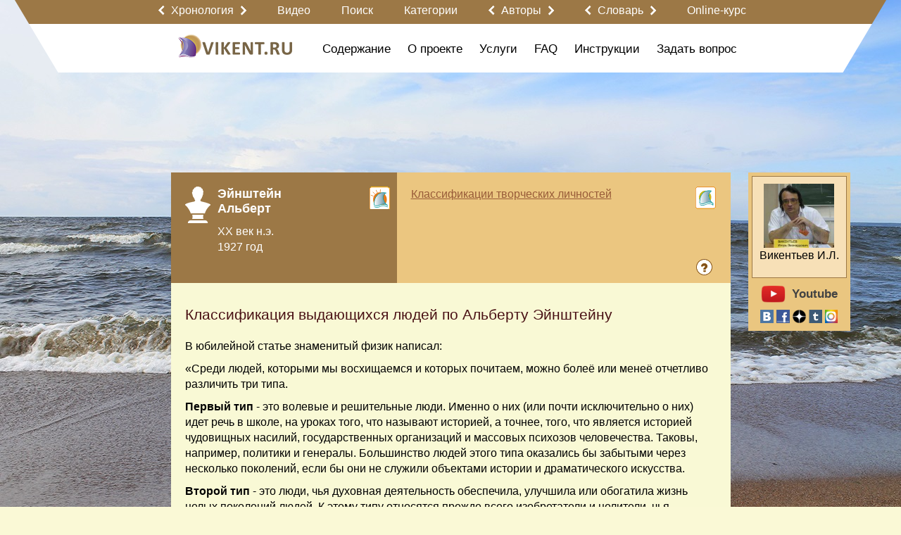

--- FILE ---
content_type: text/html; charset=utf-8
request_url: https://vikent.ru/enc/87/
body_size: 48067
content:
<!DOCTYPE html>
<html>

<head>

  <meta http-equiv="Content-Type" content="text/html; charset=UTF-8">

  <title>Выдающиеся люди мира | Самые выдающиеся люди: VIKENT.RU</title>
  <meta name="keywords" content="" />
  <meta name="description" content="" />
  <meta name="viewport" content="target-densitydpi=device-dpi, width=device-width, initial-scale=0.64, minimal-ui, ya-title=fade, ya-dock=fade" />
  <meta property="og:url" content="https://vikent.ru/enc/87/" />
  <meta property="og:title" content="Vikent - Классификация выдающихся людей по Альберту Эйнштейну" />
  <meta property="og:description" content="В юбилейной статье знаменитый физик написал:«Среди людей, которыми мы восхищаемся и которых почитаем, можно болеё или менеё отчетливо различить три типа.Первый тип - это волевые и решительные люди. Именно о них (или почти исключительно о них) идет речь в ..." />
  <meta property="og:image" content="https://vikent.ru/images/logo_ru.png" />
  <meta name="w1-verification" content="163394715006" />
  <link rel="shortcut icon" href="/images/favicon.ico" type="image/x-icon" />
  <link rel="apple-touch-icon" href="/images/apple_touch/apple-touch-icon.png">
  <link rel="apple-touch-icon" sizes="152x152" href="/images/apple_touch/apple-touch-icon-152x152.png">
  <link rel="apple-touch-icon" sizes="144x144" href="/images/apple_touch/apple-touch-icon-144x144.png">
  <link rel="apple-touch-icon" sizes="120x120" href="/images/apple_touch/apple-touch-icon-120x120.png">
  <link rel="apple-touch-icon" sizes="114x114" href="/images/apple_touch/apple-touch-icon-114x114.png">
  <link rel="apple-touch-icon" sizes="76x76" href="/images/apple_touch/apple-touch-icon-76x76.png">
  <link rel="apple-touch-icon" sizes="72x72" href="/images/apple_touch/apple-touch-icon-72x72.png">
  <link rel="apple-touch-icon" sizes="57x57" href="/images/apple_touch/apple-touch-icon-57x57.png">
<!-- mobile ya browser -->
<!-- <meta name="viewport" content="target-densitydpi=device-dpi, width=device-width, initial-scale=0.5, minimum-scale=0.5, maximum-scale=0.5, minimal-ui, ya-title=fade, ya-dock=fade" /> -->
<!-- Google youtube auth -->
      <style>main{display: block;max-width: 1240px;margin: 0px auto;padding: 0px 10px;position: relative}main .indent{padding: 0px 10px;max-width: 1024px;margin: 0 auto;position: relative}main .indent.content{min-height: 100%;margin: 120px auto 0px auto}main .indent.content.no-margin{min-height: 100%;margin: 0px auto 0px auto}main .indent.content .big-title{margin: -108px 0px 40px 0px}main .indent.content.no-margin .big-title{margin: 18px 0px 40px 0px}main.main{padding: 0px}body .bg-container{position: relative;background: url('/images/background-v3.jpg') no-repeat top center;background-size: cover}body > header{position: relative;z-index: 20;width: 100%}body > header > .top{background: #eeeeee}body > header > .top ul{padding: 0px 0px 0px 0px;margin: 0px 0px 0px 0px;overflow: hidden;list-style: none}body > header > .top ul li:first-child{float: left}body > header > .top ul li{padding: 0px 0px 0px 0px;margin: 0px 0px 0px 0px;float: right}body > header > .top ul li .authplace{padding: 10px 0px 7px 25px;margin: 0px 0px 0px 10px;float: right}body > header main .left{float: left}body > header main .right{float: right}.main-container{position: relative;z-index: 10;padding: 0px 0px 30px 0px;text-align: left;min-height: 900px}.main-container .page_title{display: inline-block;margin: 0px 0px 0px 0px}.main-container .page_title span.fade{display: block;height: 1px;width: 105%;min-width: 580px;background: #f00;background: -moz-linear-gradient(left, rgba(255,0,0,0.8) 20%, rgba(0,0,0,0) 100%);background: -webkit-linear-gradient(left, rgba(255,0,0,0.8) 20%, rgba(0,0,0,0) 100%);background: -o-linear-gradient(left, rgba(255,0,0,0.8) 20%, rgba(0,0,0,0) 100%);background: -ms-linear-gradient(left, rgba(255,0,0,0.8) 20%, rgba(0,0,0,0) 100%);background: linear-gradient(left, rgba(255,0,0,0.8) 20%, rgba(0,0,0,0) 100%)}.fplace{height: 110px}footer{width: 100%;top: 100%}footer .dublicate_menu{padding: 10px 0px 10px 0px;text-align: center}footer copyright p{color: #000000;text-align: center;font-family: Arial;font-size: 16px}footer copyright p copyright p a,footer copyright p copyright p a:hover{color: #c00100;text-decoration: none;font-family: Arial;font-size: 16px}footer section{display: table;width: 100%}footer main{padding: 0px}footer main .row.with-pad{padding: 0px 10px}form input[type=submit]{background: none}.root{min-height: 1200px}.table{display: table;width: 100%}.table .cell{display: table-cell;vertical-align: top}.table .left,.table .right{width: 20%}.table .center{width: 60%}.with-background{background-color: #fff;border-radius: 10px;padding: 20px 10px 10px 10px;margin: 0px 10px 20px 10px}u,ins{text-decoration: none;border-bottom: 1px solid}/*!
 * Bootstrap v3.3.7 (http://getbootstrap.com)
 * Copyright 2011-2017 Twitter, Inc.
 * Licensed under MIT (https://github.com/twbs/bootstrap/blob/master/LICENSE)
 *//*!
 * Generated using the Bootstrap Customizer (http://getbootstrap.com/customize/?id=55a082ff83242a584837c6c528480b7f)
 * Config saved to config.json and https://gist.github.com/55a082ff83242a584837c6c528480b7f
 *//*!
 * Bootstrap v3.3.7 (http://getbootstrap.com)
 * Copyright 2011-2016 Twitter, Inc.
 * Licensed under MIT (https://github.com/twbs/bootstrap/blob/master/LICENSE)
 *//*! normalize.css v3.0.3 | MIT License | github.com/necolas/normalize.css */html{font-family: sans-serif;-ms-text-size-adjust: 100%;-webkit-text-size-adjust: 100%}body{margin: 0}article,aside,details,figcaption,figure,footer,header,hgroup,main,menu,nav,section,summary{display: block}audio,canvas,progress,video{display: inline-block;vertical-align: baseline}audio:not([controls]){display: none;height: 0}[hidden],template{display: none}a{background-color: transparent}a:active,a:hover{outline: 0}abbr[title]{border-bottom: 1px dotted}b,strong{font-weight: bold}dfn{font-style: italic}h1{font-size: 2em;margin: .67em 0}mark{background: #ff0;color: #000}small{font-size: 80%}sub,sup{font-size: 75%;line-height: 0;position: relative;vertical-align: baseline}sup{top: -0.5em}sub{bottom: -0.25em}img{border: 0}svg:not(:root){overflow: hidden}figure{margin: 1em 40px}hr{-webkit-box-sizing: content-box;-moz-box-sizing: content-box;box-sizing: content-box;height: 0}pre{overflow: auto}code,kbd,pre,samp{font-family: monospace, monospace;font-size: 1em}button,input,optgroup,select,textarea{color: inherit;font: inherit;margin: 0}button{overflow: visible}button,select{text-transform: none}button,html input[type="button"],input[type="reset"],input[type="submit"]{-webkit-appearance: button;cursor: pointer}button[disabled],html input[disabled]{cursor: default}button::-moz-focus-inner,input::-moz-focus-inner{border: 0;padding: 0}input{line-height: normal}input[type="checkbox"],input[type="radio"]{-webkit-box-sizing: border-box;-moz-box-sizing: border-box;box-sizing: border-box;padding: 0}input[type="number"]::-webkit-inner-spin-button,input[type="number"]::-webkit-outer-spin-button{height: auto}input[type="search"]{-webkit-appearance: textfield;-webkit-box-sizing: content-box;-moz-box-sizing: content-box;box-sizing: content-box}input[type="search"]::-webkit-search-cancel-button,input[type="search"]::-webkit-search-decoration{-webkit-appearance: none}fieldset{display: block;-webkit-margin-start: 2px;-webkit-margin-end: 2px;-webkit-padding-before: 0.35em;-webkit-padding-start: 0.75em;-webkit-padding-end: 0.75em;-webkit-padding-after: 0.625em;min-width: -webkit-min-content;border-width: 2px;border-style: groove;border-color: threedface;border-image: initial}legend{border: 0;padding: 0}textarea{overflow: auto}optgroup{font-weight: bold}table{border-collapse: collapse;border-spacing: 0}td,th{padding: 0}*{-webkit-box-sizing: border-box;-moz-box-sizing: border-box;box-sizing: border-box}*:before,*:after{-webkit-box-sizing: border-box;-moz-box-sizing: border-box;box-sizing: border-box}html{font-size: 10px;-webkit-tap-highlight-color: rgba(0,0,0,0)}body{line-height: 1.42857143;color: #333333;background-color: #ffffff}input,button,select,textarea{font-family: inherit;font-size: inherit;line-height: inherit}a{text-decoration: none}a:hover,a:focus{text-decoration: none}a:focus{outline: 5px auto -webkit-focus-ring-color;outline-offset: -2px}figure{margin: 0}img{vertical-align: middle}.img-responsive{display: block;max-width: 100%;height: auto}.img-rounded{border-radius: 6px}.img-thumbnail{padding: 4px;line-height: 1.42857143;background-color: #ffffff;border: 1px solid #ddd;border-radius: 4px;-webkit-transition: all .2s ease-in-out;-o-transition: all .2s ease-in-out;transition: all .2s ease-in-out;display: inline-block;max-width: 100%;height: auto}.img-circle{border-radius: 50%}hr{margin-top: 20px;margin-bottom: 20px}.sr-only{position: absolute;width: 1px;height: 1px;margin: -1px;padding: 0;overflow: hidden;clip: rect(0, 0, 0, 0);border: 0}.sr-only-focusable:active,.sr-only-focusable:focus{position: static;width: auto;height: auto;margin: 0;overflow: visible;clip: auto}[role="button"]{cursor: pointer}.container{margin-right: auto;margin-left: auto;padding-left: 15px;padding-right: 15px}@media (min-width: 768px){.container{width: 750px}}@media (min-width: 992px){.container{width: 970px}}@media (min-width: 1200px){.container{width: 1170px}}.container-fluid{margin-right: auto;margin-left: auto;padding-left: 15px;padding-right: 15px}.col-xs-1,.col-sm-1,.col-md-1,.col-lg-1,.col-xs-2,.col-sm-2,.col-md-2,.col-lg-2,.col-xs-3,.col-sm-3,.col-md-3,.col-lg-3,.col-xs-4,.col-sm-4,.col-md-4,.col-lg-4,.col-xs-5,.col-sm-5,.col-md-5,.col-lg-5,.col-xs-6,.col-sm-6,.col-md-6,.col-lg-6,.col-xs-7,.col-sm-7,.col-md-7,.col-lg-7,.col-xs-8,.col-sm-8,.col-md-8,.col-lg-8,.col-xs-9,.col-sm-9,.col-md-9,.col-lg-9,.col-xs-10,.col-sm-10,.col-md-10,.col-lg-10,.col-xs-11,.col-sm-11,.col-md-11,.col-lg-11,.col-xs-12,.col-sm-12,.col-md-12,.col-lg-12{position: relative;min-height: 1px;padding-left: 15px;padding-right: 15px}.row .col-xs-1:first-child,.row .col-sm-1:first-child,.row .col-md-1:first-child,.col-lg-1:first-child,.row .col-xs-2:first-child,.row .col-sm-2:first-child,.row .col-md-2:first-child,.row .col-lg-2:first-child,.row .col-xs-3:first-child,.row .col-sm-3:first-child,.row .col-md-3:first-child,.row .col-lg-3:first-child,.row .col-xs-4:first-child,.row .col-sm-4:first-child,.row .col-md-4:first-child,.row .col-lg-4:first-child,.row .col-xs-5:first-child,.row .col-sm-5:first-child,.row .col-md-5:first-child,.col-lg-5:first-child,.col-xs-6:first-child,.row .col-sm-6:first-child,.row .col-md-6:first-child,.row .col-lg-6:first-child,.row .col-xs-7:first-child,.row .col-sm-7:first-child,.row .col-md-7:first-child,.row .col-lg-7:first-child,.row .col-xs-8:first-child,.row .col-sm-8:first-child,.row .col-md-8:first-child,.row .col-lg-8:first-child,.row .col-xs-9:first-child,.row .col-sm-9:first-child,.row .col-md-9:first-child,.row .col-lg-9:first-child,.row .col-xs-10:first-child,.row .col-sm-10:first-child,.row .col-md-10:first-child,.row .col-lg-10:first-child,.row .col-xs-11:first-child,.row .col-sm-11:first-child,.row .col-md-11:first-child,.row .col-lg-11:first-child,.row .col-xs-12:first-child,.row .col-sm-12:first-child,.row .col-md-12:first-child,.row .col-lg-12:first-child{padding-left: 0px}.row .col-xs-1:last-child,.row .col-sm-1:last-child,.row .col-md-1:last-child,.col-lg-1:last-child,.row .col-xs-2:last-child,.row .col-sm-2:last-child,.row .col-md-2:last-child,.row .col-lg-2:last-child,.row .col-xs-3:last-child,.row .col-sm-3:last-child,.row .col-md-3:last-child,.row .col-lg-3:last-child,.row .col-xs-4:last-child,.row .col-sm-4:last-child,.row .col-md-4:last-child,.row .col-lg-4:last-child,.row .col-xs-5:last-child,.row .col-sm-5:last-child,.row .col-md-5:last-child,.col-lg-5:last-child,.col-xs-6:last-child,.row .col-sm-6:last-child,.row .col-md-6:last-child,.row .col-lg-6:last-child,.row .col-xs-7:last-child,.row .col-sm-7:last-child,.row .col-md-7:last-child,.row .col-lg-7:last-child,.row .col-xs-8:last-child,.row .col-sm-8:last-child,.row .col-md-8:last-child,.row .col-lg-8:last-child,.row .col-xs-9:last-child,.row .col-sm-9:last-child,.row .col-md-9:last-child,.row .col-lg-9:last-child,.row .col-xs-10:last-child,.row .col-sm-10:last-child,.row .col-md-10:last-child,.row .col-lg-10:last-child,.row .col-xs-11:last-child,.row .col-sm-11:last-child,.row .col-md-11:last-child,.row .col-lg-11:last-child,.row .col-xs-12:last-child,.row .col-sm-12:last-child,.row .col-md-12:last-child,.row .col-lg-12:last-child{padding-right: 0px}.column-padding{padding-left: 15px !important;padding-right: 15px !important}.col-xs-1,.col-xs-2,.col-xs-3,.col-xs-4,.col-xs-5,.col-xs-6,.col-xs-7,.col-xs-8,.col-xs-9,.col-xs-10,.col-xs-11,.col-xs-12{float: left}.col-xs-12{width: 100%}.col-xs-11{width: 91.66666667%}.col-xs-10{width: 83.33333333%}.col-xs-9{width: 75%}.col-xs-8{width: 66.66666667%}.col-xs-7{width: 58.33333333%}.col-xs-6{width: 50%}.col-xs-5{width: 41.66666667%}.col-xs-4{width: 33.33333333%}.col-xs-3{width: 25%}.col-xs-2{width: 16.66666667%}.col-xs-1{width: 8.33333333%}.col-xs-pull-12{right: 100%}.col-xs-pull-11{right: 91.66666667%}.col-xs-pull-10{right: 83.33333333%}.col-xs-pull-9{right: 75%}.col-xs-pull-8{right: 66.66666667%}.col-xs-pull-7{right: 58.33333333%}.col-xs-pull-6{right: 50%}.col-xs-pull-5{right: 41.66666667%}.col-xs-pull-4{right: 33.33333333%}.col-xs-pull-3{right: 25%}.col-xs-pull-2{right: 16.66666667%}.col-xs-pull-1{right: 8.33333333%}.col-xs-pull-0{right: auto}.col-xs-push-12{left: 100%}.col-xs-push-11{left: 91.66666667%}.col-xs-push-10{left: 83.33333333%}.col-xs-push-9{left: 75%}.col-xs-push-8{left: 66.66666667%}.col-xs-push-7{left: 58.33333333%}.col-xs-push-6{left: 50%}.col-xs-push-5{left: 41.66666667%}.col-xs-push-4{left: 33.33333333%}.col-xs-push-3{left: 25%}.col-xs-push-2{left: 16.66666667%}.col-xs-push-1{left: 8.33333333%}.col-xs-push-0{left: auto}.col-xs-offset-12{margin-left: 100%}.col-xs-offset-11{margin-left: 91.66666667%}.col-xs-offset-10{margin-left: 83.33333333%}.col-xs-offset-9{margin-left: 75%}.col-xs-offset-8{margin-left: 66.66666667%}.col-xs-offset-7{margin-left: 58.33333333%}.col-xs-offset-6{margin-left: 50%}.col-xs-offset-5{margin-left: 41.66666667%}.col-xs-offset-4{margin-left: 33.33333333%}.col-xs-offset-3{margin-left: 25%}.col-xs-offset-2{margin-left: 16.66666667%}.col-xs-offset-1{margin-left: 8.33333333%}.col-xs-offset-0{margin-left: 0%}@media (min-width: 768px){.col-sm-1,.col-sm-2,.col-sm-3,.col-sm-4,.col-sm-5,.col-sm-6,.col-sm-7,.col-sm-8,.col-sm-9,.col-sm-10,.col-sm-11,.col-sm-12{float: left}.col-sm-12{width: 100%}.col-sm-11{width: 91.66666667%}.col-sm-10{width: 83.33333333%}.col-sm-9{width: 75%}.col-sm-8{width: 66.66666667%}.col-sm-7{width: 58.33333333%}.col-sm-6{width: 50%}.col-sm-5{width: 41.66666667%}.col-sm-4{width: 33.33333333%}.col-sm-3{width: 25%}.col-sm-2{width: 16.66666667%}.col-sm-1{width: 8.33333333%}.col-sm-pull-12{right: 100%}.col-sm-pull-11{right: 91.66666667%}.col-sm-pull-10{right: 83.33333333%}.col-sm-pull-9{right: 75%}.col-sm-pull-8{right: 66.66666667%}.col-sm-pull-7{right: 58.33333333%}.col-sm-pull-6{right: 50%}.col-sm-pull-5{right: 41.66666667%}.col-sm-pull-4{right: 33.33333333%}.col-sm-pull-3{right: 25%}.col-sm-pull-2{right: 16.66666667%}.col-sm-pull-1{right: 8.33333333%}.col-sm-pull-0{right: auto}.col-sm-push-12{left: 100%}.col-sm-push-11{left: 91.66666667%}.col-sm-push-10{left: 83.33333333%}.col-sm-push-9{left: 75%}.col-sm-push-8{left: 66.66666667%}.col-sm-push-7{left: 58.33333333%}.col-sm-push-6{left: 50%}.col-sm-push-5{left: 41.66666667%}.col-sm-push-4{left: 33.33333333%}.col-sm-push-3{left: 25%}.col-sm-push-2{left: 16.66666667%}.col-sm-push-1{left: 8.33333333%}.col-sm-push-0{left: auto}.col-sm-offset-12{margin-left: 100%}.col-sm-offset-11{margin-left: 91.66666667%}.col-sm-offset-10{margin-left: 83.33333333%}.col-sm-offset-9{margin-left: 75%}.col-sm-offset-8{margin-left: 66.66666667%}.col-sm-offset-7{margin-left: 58.33333333%}.col-sm-offset-6{margin-left: 50%}.col-sm-offset-5{margin-left: 41.66666667%}.col-sm-offset-4{margin-left: 33.33333333%}.col-sm-offset-3{margin-left: 25%}.col-sm-offset-2{margin-left: 16.66666667%}.col-sm-offset-1{margin-left: 8.33333333%}.col-sm-offset-0{margin-left: 0%}}@media (min-width: 992px){.col-md-1,.col-md-2,.col-md-3,.col-md-4,.col-md-5,.col-md-6,.col-md-7,.col-md-8,.col-md-9,.col-md-10,.col-md-11,.col-md-12{float: left}.col-md-12{width: 100%}.col-md-11{width: 91.66666667%}.col-md-10{width: 83.33333333%}.col-md-9{width: 75%}.col-md-8{width: 66.66666667%}.col-md-7{width: 58.33333333%}.col-md-6{width: 50%}.col-md-5{width: 41.66666667%}.col-md-4{width: 33.33333333%}.col-md-3{width: 25%}.col-md-2{width: 16.66666667%}.col-md-1{width: 8.33333333%}.col-md-pull-12{right: 100%}.col-md-pull-11{right: 91.66666667%}.col-md-pull-10{right: 83.33333333%}.col-md-pull-9{right: 75%}.col-md-pull-8{right: 66.66666667%}.col-md-pull-7{right: 58.33333333%}.col-md-pull-6{right: 50%}.col-md-pull-5{right: 41.66666667%}.col-md-pull-4{right: 33.33333333%}.col-md-pull-3{right: 25%}.col-md-pull-2{right: 16.66666667%}.col-md-pull-1{right: 8.33333333%}.col-md-pull-0{right: auto}.col-md-push-12{left: 100%}.col-md-push-11{left: 91.66666667%}.col-md-push-10{left: 83.33333333%}.col-md-push-9{left: 75%}.col-md-push-8{left: 66.66666667%}.col-md-push-7{left: 58.33333333%}.col-md-push-6{left: 50%}.col-md-push-5{left: 41.66666667%}.col-md-push-4{left: 33.33333333%}.col-md-push-3{left: 25%}.col-md-push-2{left: 16.66666667%}.col-md-push-1{left: 8.33333333%}.col-md-push-0{left: auto}.col-md-offset-12{margin-left: 100%}.col-md-offset-11{margin-left: 91.66666667%}.col-md-offset-10{margin-left: 83.33333333%}.col-md-offset-9{margin-left: 75%}.col-md-offset-8{margin-left: 66.66666667%}.col-md-offset-7{margin-left: 58.33333333%}.col-md-offset-6{margin-left: 50%}.col-md-offset-5{margin-left: 41.66666667%}.col-md-offset-4{margin-left: 33.33333333%}.col-md-offset-3{margin-left: 25%}.col-md-offset-2{margin-left: 16.66666667%}.col-md-offset-1{margin-left: 8.33333333%}.col-md-offset-0{margin-left: 0%}}@media (min-width: 1200px){.col-lg-1,.col-lg-2,.col-lg-3,.col-lg-4,.col-lg-5,.col-lg-6,.col-lg-7,.col-lg-8,.col-lg-9,.col-lg-10,.col-lg-11,.col-lg-12{float: left}.col-lg-12{width: 100%}.col-lg-11{width: 91.66666667%}.col-lg-10{width: 83.33333333%}.col-lg-9{width: 75%}.col-lg-8{width: 66.66666667%}.col-lg-7{width: 58.33333333%}.col-lg-6{width: 50%}.col-lg-5{width: 41.66666667%}.col-lg-4{width: 33.33333333%}.col-lg-3{width: 25%}.col-lg-2{width: 16.66666667%}.col-lg-1{width: 8.33333333%}.col-lg-pull-12{right: 100%}.col-lg-pull-11{right: 91.66666667%}.col-lg-pull-10{right: 83.33333333%}.col-lg-pull-9{right: 75%}.col-lg-pull-8{right: 66.66666667%}.col-lg-pull-7{right: 58.33333333%}.col-lg-pull-6{right: 50%}.col-lg-pull-5{right: 41.66666667%}.col-lg-pull-4{right: 33.33333333%}.col-lg-pull-3{right: 25%}.col-lg-pull-2{right: 16.66666667%}.col-lg-pull-1{right: 8.33333333%}.col-lg-pull-0{right: auto}.col-lg-push-12{left: 100%}.col-lg-push-11{left: 91.66666667%}.col-lg-push-10{left: 83.33333333%}.col-lg-push-9{left: 75%}.col-lg-push-8{left: 66.66666667%}.col-lg-push-7{left: 58.33333333%}.col-lg-push-6{left: 50%}.col-lg-push-5{left: 41.66666667%}.col-lg-push-4{left: 33.33333333%}.col-lg-push-3{left: 25%}.col-lg-push-2{left: 16.66666667%}.col-lg-push-1{left: 8.33333333%}.col-lg-push-0{left: auto}.col-lg-offset-12{margin-left: 100%}.col-lg-offset-11{margin-left: 91.66666667%}.col-lg-offset-10{margin-left: 83.33333333%}.col-lg-offset-9{margin-left: 75%}.col-lg-offset-8{margin-left: 66.66666667%}.col-lg-offset-7{margin-left: 58.33333333%}.col-lg-offset-6{margin-left: 50%}.col-lg-offset-5{margin-left: 41.66666667%}.col-lg-offset-4{margin-left: 33.33333333%}.col-lg-offset-3{margin-left: 25%}.col-lg-offset-2{margin-left: 16.66666667%}.col-lg-offset-1{margin-left: 8.33333333%}.col-lg-offset-0{margin-left: 0%}}.clearfix:before,.clearfix:after,.container:before,.container:after,.container-fluid:before,.container-fluid:after,.row:before,.row:after{content: " ";display: table}.clearfix:after,.container:after,.container-fluid:after,.row:after{clear: both}.center-block{display: block;margin-left: auto;margin-right: auto}.pull-right{float: right !important}.pull-left{float: left !important}.hide{display: none !important}.show{display: block !important}.invisible{visibility: hidden}.text-hide{font: 0/0 a;color: transparent;text-shadow: none;background-color: transparent;border: 0}.affix{position: fixed}
.table-w7 thead tr th {
    padding: 8px;
    text-align: center;
} 
.table-w7 tbody tr td {
    padding: 8px;
}
.video-container {
	position:relative;
	padding-bottom:56.25%;
	padding-top:30px;
	height:0;
	overflow:hidden;
}
.video-container iframe, .video-container object, .video-container embed {
	position:absolute;
	top:0;
	left:0;
	width:100%;
	height:100%;
}</style>      <link rel="stylesheet" href="/css/system.css?6" type="text/css" media="screen" onload="if(media!='screen')media='screen'" />
  <script>
    var scripts = [];

    function Site() { }
    function Checker() { }
    function System() { }
    function Basket() { }

    function asyncLoad(src, callback)
    {
      var already = 0;
      for (var key in scripts) { if (scripts[key] == src) { already = 1; }}

      var script = document.createElement('script');
 	    script.src = src;

	    if(callback !== null && typeof callback != 'undefined'){
	        if (script.readyState) { // IE, incl. IE9
	            script.onreadystatechange = function() {
	                if (script.readyState == "loaded" || script.readyState == "complete") {
	                    script.onreadystatechange = null;
	                    callback();
	                }
	            };
	        } else {
	            script.onload = function() { // Other browsers
	                callback();
	            };
	        }
	    }

	    if (!already) { scripts.push(src); document.getElementsByTagName('head')[0].appendChild(script);}
	    else if (callback !== null && typeof callback != 'undefined'){ callback(); }
    }

    asyncLoad('/js/system.js', function() {
      top.checker = new Checker();
      top.basket = new Basket();
      top.system = new System();
      top.site = new Site();

      
	        top.site.initEvents();
	        document.body.className = document.body.className.replace('blur', '');

	        document.dispatchEvent(top.site.event);

          });
  </script>
<script>
  function uqsp(uri, key, value) {
    var re = new RegExp("([?&])" + key + "=.*?(&|$)", "i");
    var separator = uri.indexOf('?') !== -1 ? "&" : "?";
    if (uri.match(re)) {
      return uri.replace(re, '$1' + key + "=" + value + '$2');
    }
    else {
      return uri + separator + key + "=" + value;
    }
  }
  function ss(f, o) {
    var href = window.location.href;
    href = uqsp(href, '_field', f);
    href = uqsp(href, '_order', o);
    history.replaceState({}, document.getElementsByTagName("title")[0].innerHTML, href);
  }
</script>
</head>

<body>
 
      <script>
        var checker = new Checker();
        var basket = new Basket();
        var system = new System();
        var site = new Site();
      </script>
<div id="global_popup"></div>
<div id="global_overlay" onclick="site.overlayClick();"></div>
<div class="bg-container">
  <header>
    <main class="main">
    <div id="obj_2"  class="head-submenu">
<div class="row">
  <div class="center-part">
    <div class="first" style="width: 30px"></div>
    <div class="second">
                      <a href='javascript:' class="arrow-link">
                    <span class='left-arrow' onclick="sndReq('userpanel_draw', 'do=draw&obj=2064&id=left-content-panel', 1);"></span>
                    <nobr onclick='site.showArrowsText(this);'>Хронология</nobr>
                    <div class="arrow-text">
                        <span>Кликните на значок:</span>
                        <span class='left-arrow' onclick="sndReq('userpanel_draw', 'do=draw&obj=2064&id=left-content-panel', 1);"></span>
                        <span>или</span>
                        <span class='right-arrow' onclick="sndReq('userpanel_draw', 'do=draw&obj=2064&id=right-content-panel', 1);"></span>
                    </div>
                    <span class='right-arrow' onclick="sndReq('userpanel_draw', 'do=draw&obj=2064&id=right-content-panel', 1);"></span>
                </a>
                    <a href='/video/'><nobr>Видео</nobr></a>
      <a href='/rules-search/'><nobr>Поиск</nobr></a>
      <a href='/map_000/'><nobr>Категории</nobr></a>
                <a href='javascript:' class="arrow-link">
                    <span class='left-arrow' onclick="sndReq('userpanel_draw', 'do=draw&obj=2055&id=left-content-panel', 1);"></span>
                    <nobr onclick='site.showArrowsText(this);'>Авторы</nobr>
                    <div class="arrow-text">
                        <span>Кликните на значок:</span>
                        <span class='left-arrow' onclick="sndReq('userpanel_draw', 'do=draw&obj=2055&id=left-content-panel', 1);"></span>
                        <span>или</span>
                        <span class='right-arrow' onclick="sndReq('userpanel_draw', 'do=draw&obj=2055&id=right-content-panel', 1);"></span>
                    </div>
                    <span class='right-arrow' onclick="sndReq('userpanel_draw', 'do=draw&obj=2055&id=right-content-panel', 1);"></span>
                </a>
                              <a href='javascript:' class="arrow-link">
                    <span class='left-arrow' onclick="sndReq('userpanel_draw', 'do=draw&obj=2065&id=left-content-panel', 1);"></span>
                    <nobr onclick='site.showArrowsText(this);'>Словарь</nobr>
                    <div class="arrow-text">
                        <span>Кликните на значок:</span>
                        <span class='left-arrow' onclick="sndReq('userpanel_draw', 'do=draw&obj=2065&id=left-content-panel', 1);"></span>
                        <span>или</span>
                        <span class='right-arrow' onclick="sndReq('userpanel_draw', 'do=draw&obj=2065&id=right-content-panel', 1);"></span>
                    </div>
                    <span class='right-arrow' onclick="sndReq('userpanel_draw', 'do=draw&obj=2065&id=right-content-panel', 1);"></span>
                </a>
                    <a href='/w0/'><nobr>Online-курс</nobr></a>
    </div>
  </div>
</div>
</div>


    <div  id="group_13" class="content">
<div id="obj_2039"  class="second-menu">
<div class="row">
  <div class="center-part">
    <div class="first">
        <div class="logo">
    <a href="/" title="Vikent"><img src="/images/logo_ru.png" border="0" alt="Vikent"></a>
  </div>
  <div class="menu-show-button" onclick="site.menuSlideToggle('.second-menu .menu');"></div>    </div>
    <div class="second menu">
      <ul>
      <li class='dropdown'><a href='/71/'><nobr>Содержание</nobr></a>            <div class="dropdown-content">
              <div class='col-lg-12 col-md-12 col-sm-12 column-padding'><a href='/news/'>Новости</a></div>
<div class='col-lg-12 col-md-12 col-sm-12 column-padding'><a href='/w0/'><span style="color:#8A2BE2;font-size:20px">Online-обучение</span></a></div>
<div class='col-lg-12 col-md-12 col-sm-12 column-padding'><a href='/miths/'>Мифы о творчестве</a></div>
<div class='col-lg-12 col-md-12 col-sm-12 column-padding'><a href='/about-henius/'>Высказывания о гениальности</a></div>
<div class='col-lg-12 col-md-12 col-sm-12 column-padding'><a href='/hypotheses/'>Гипотезы о гениальности и талантливости</a></div>
<div class='col-lg-12 col-md-12 col-sm-12 column-padding'><a href='/effects/'>Эффекты, связанные с творчеством</a></div>
<div class='col-lg-12 col-md-12 col-sm-12 column-padding'><a href='/patterns/'>Закономерности, связанные с творчеством</a></div>
<div class='col-lg-12 col-md-12 col-sm-12 column-padding'><a href='/works-of-art/'>Художественные произведения о творчестве</a></div>
<div class='col-lg-12 col-md-12 col-sm-12 column-padding'><a href='/creative-collectives/'>Творческие коллективы</a></div>
            </div>
            </li>
<li class='dropdown'><a href='/about/'><nobr>О проекте</nobr></a>            <div class="dropdown-content">
              <div class='col-lg-12 col-md-12 col-sm-12 column-padding'><a href='/w8/'>Наши правила</a></div>
<div class='col-lg-12 col-md-12 col-sm-12 column-padding'><a href='/why/'>Зачем создан портал VIKENT.RU?</a></div>
<div class='col-lg-12 col-md-12 col-sm-12 column-padding'><a href='/history/'>История проекта</a></div>
<div class='col-lg-12 col-md-12 col-sm-12 column-padding'><a href='/project-options/'>Цифры, характеризующие проект</a></div>
<div class='col-lg-12 col-md-12 col-sm-12 column-padding'><a href='/vikentyev/'>Об И.Л. Викентьеве</a></div>
<div class='col-lg-12 col-md-12 col-sm-12 column-padding'><a href='/chronology/'>Хронология</a></div>
<div class='col-lg-12 col-md-12 col-sm-12 column-padding'><a href='/all-authors/'>Информация о разделе «Авторы»</a></div>
<div class='col-lg-12 col-md-12 col-sm-12 column-padding'><a href='/ranking-countries/'>Творческий рейтинг стран</a></div>
<div class='col-lg-12 col-md-12 col-sm-12 column-padding'><a href='/148/'>Относительный творческий индекс портала VIKENT.RU за XVIII-XXI века</a></div>
<div class='col-lg-12 col-md-12 col-sm-12 column-padding'><a href='/147/'>Суммарный творческий индекс портала VIKENT.RU за XVIII-XXI века</a></div>
<div class='col-lg-12 col-md-12 col-sm-12 column-padding'><a href='/rating-authors/'>Распределение числа творческих событий по Авторам</a></div>
            </div>
            </li>
<li class='dropdown'><a href='/72/'><nobr>Услуги</nobr></a>            <div class="dropdown-content">
              <div class='col-lg-12 col-md-12 col-sm-12 column-padding'><a href='/allservices/'>Все сервисы портала VIKENT.RU</a></div>
<div class='col-lg-12 col-md-12 col-sm-12 column-padding'><a href='/consulting/'>Консультации</a></div>
<div class='col-lg-12 col-md-12 col-sm-12 column-padding'><a href='/master/'>Мастер-классы</a></div>
<div class='col-lg-12 col-md-12 col-sm-12 column-padding'><a href='/openmeeting/'><b style="color:#000">Очные встречи с Читателями портала VIKENT.RU в Москве</b></a></div>
<div class='col-lg-12 col-md-12 col-sm-12 column-padding'><a href='/spb-openmeeting/'><b style="color:red">Очные встречи с Читателями VIKENT.RU - крупнейшего портала Европы по изучению творческих личностей - в Санкт-Петербурге</b></a></div>
<div class='col-lg-12 col-md-12 col-sm-12 column-padding'><a href='/konf/'>Цикл конференций «Стратегии творчества»</a></div>
            </div>
            </li>
<li class='dropdown'><a href='/faq/'><nobr>FAQ</nobr></a>            <div class="dropdown-content">
              <div class='col-lg-12 col-md-12 col-sm-12 column-padding'><a href='/127/'>Часто задаваемые вопросы</a></div>
<div class='col-lg-12 col-md-12 col-sm-12 column-padding'><a href='/research-questions/'>Ваши уточнения и дополнения</a></div>
<div class='col-lg-12 col-md-12 col-sm-12 column-padding'><a href='/research-topics/'>Исследовательские темы VIKENT.RU</a></div>
<div class='col-lg-12 col-md-12 col-sm-12 column-padding'><a href='/map/'>Карта портала VIKENT.RU</a></div>
<div class='col-lg-12 col-md-12 col-sm-12 column-padding'><a href='/216/'><b style="color:red">Бесплатная</b> эл. книга по ТРИЗ</a></div>
            </div>
            </li>
<li class='dropdown'><a href='/instructions/'><nobr>Инструкции</nobr></a>            <div class="dropdown-content">
              <div class='col-lg-12 col-md-12 col-sm-12 column-padding'><a href='/all-instructions/'>Все инструкции</a></div>
<div class='col-lg-12 col-md-12 col-sm-12 column-padding'><a href='/rules-chrono/'>Хронология</a></div>
<div class='col-lg-12 col-md-12 col-sm-12 column-padding'><a href='/rules-authors/'>Авторы</a></div>
<div class='col-lg-12 col-md-12 col-sm-12 column-padding'><a href='/rules-enc/'>Словарь / Энциклопедия</a></div>
<div class='col-lg-12 col-md-12 col-sm-12 column-padding'><a href='/rules-contexts/'>Контекстная панель</a></div>
<div class='col-lg-12 col-md-12 col-sm-12 column-padding'><a href='/comparison/'>Сравнение двух любых текстов, размещённых на портале VIKENT.RU</a></div>
<div class='col-lg-12 col-md-12 col-sm-12 column-padding'><a href='/rules-casual/'>Случайная цитата</a></div>
<div class='col-lg-12 col-md-12 col-sm-12 column-padding'><a href='/rules-search/'>Поиск</a></div>
            </div>
            </li>
<li class=''><a href='/questions/'><nobr>Задать вопрос</nobr></a></li>
      </ul>
    </div>
  </div>
  </div>

<script>
  document.addEventListener('scriptsLoaded', function(e) {
    //$('.second-menu .dropdown .dropdown-content').css('display', 'block');
    /*$('.second-menu .dropdown').on('mouseover', function()
     {
     $(this).children('.dropdown-content').slideToggle();
     });
     $('.second-menu .dropdown').on('mouseout', function()
     {
     $(this).children('.dropdown-content').slideToggle();
     })*/
  });
</script>
</div>


  </div>


  </main>
</header>  <div class="main-container">
    <main>
    <div class="indent">
      
      <div  id="group_10">
&nbsp;
  </div>


    </div>
  </main>
  <main>
    <div class="indent content">
      <div id="left-content-panel">
</div>

      <div id="right-vikent-panel">
        <div id="right-content-panel">
</div>

        <div id="group_303">
          <div id="obj_2626" class="vikent-panel">
            <div class="image">
              <a href="/vikentyev/">
                <img src="/files/texts/RTEmagicC_il.jpg">
                <p>Викентьев И.Л.</p>
              </a>
            </div>
            <a class="youtube-link" href="https://www.youtube.com/channel/UC_Iwj8aoqP62qQ7RqFpQPnA?sub_confirmation=1">
              <span class="youtube-icon"></span>
              <span class="youtube-text">Youtube</span>
            </a>
            <div class="icons">
              <a class="vk" href="https://vk.com/vikent_news"></a>
              <a class="facebook" href="https://www.facebook.com/vikent.ru"></a>
              <a class="dzen" href="https://dzen.ru/vikent_ru"></a>
              <a class="twitter" href="https://twitter.com/vikentru"></a>
              <a class="instagram" href="https://www.instagram.com/vikent.ru/"></a>
            </div>
          </div>
        </div>
      </div>
      <div class="main-content">
                    <div class="row">
            <div  id="group_1">
<div id="obj_2048"  class="articles">
<div class="detail">
<div class="article-info table">
  <div class="row">
    <div class="two-columns table">
      <div class="cell block">
        <div class="table">
          <div class="row">
            <div class="image">

            </div>
            <div class="text author-block">
              <div class="first">
                <div class="author">
                                      <a href="/author/117/">    <p class="author">Эйнштейн Альберт</p>
    </a>
                                    </div>
                                  <div class="years">
                  <span>
                                          <a href="/enc-list/r_century/20/">
                          <p class="chronology">XX век н.э.</p>
                      </span>
                  <span>
                                        <a href="/enc-list/year/1927/">
                            <div class="year_view">
          1927 год          </div>
                            </a>
                                    </span>
                  </div>
                                </div>
              <div class="second">
                                    <div class="show-button" onclick="site.showBlock(this, '.hided-author-info')"></div>
                    <div class="hided-author-info">
                      <div class="wrap">
                        <p>Физик-теоретик, родившийся в Германии, но позже переехавший в США.</p>                        <p class="close" onclick="site.showBlock('.author-block .second .show-button', '.hided-author-info')">X</p>
                      </div>
                    </div>
                                  </div>
              <div class="clear"></div>
            </div>
          </div>
        </div>
      </div>
      <div class="cell block">
        <div class="text">
          <div class="rubrics">
            <div class="first">
                        <a href="/enc-list/category/4/">Классификации творческих личностей </a>
                      </div>
            <div class="second">
              <div class="show-button" onclick="site.showBlock(this, '.hided-events')"></div>
              <div class="hided-events">
                <div class="wrap">
                          <a href="/enc-list/category/4/">Классификации творческих личностей </a>
                    <p>Общепринятой классификации <strong><a href="/enc/129/">творческих личностей</a></strong>, ученых, инноваторов не существует.  Но многие Авторы предлагали для этого различные основания...</p>
                          <p class="close" onclick="site.showBlock('.rubrics .second .show-button', '.hided-events')">X</p>
                </div>
              </div>
            </div>
            <div class="clear"></div>
          </div>
          <div class="question">
            <a href="/rules-contexts/" title="Инструкция по работе с Контекстной панелью">
              <img src="/images/question.gif"/>
            </a>
          </div>
        </div>
      </div>
    </div>
    </div>
</div>
<div class="content">
   <div class="title">
<H2>Классификация выдающихся людей по Альберту Эйнштейну</H2>   </div>

<div class="text"><p>В юбилейной статье знаменитый физик написал:</p><p>«Среди людей, которыми мы восхищаемся и которых почитаем, можно болеё или менеё отчетливо различить три типа.</p><p><strong>Первый тип</strong> - это волевые и решительные люди. Именно о них (или почти исключительно о них) идет речь в школе, на уроках того, что называют историей, а точнее, того, что является историей  чудовищных насилий, государственных организаций и массовых психозов человечества. Таковы, например, политики и генералы. Большинство людей этого типа оказались бы забытыми через несколько поколений, если бы они не служили объектами истории и драматического искусства.</p><p><strong>Второй тип</strong> - это люди, чья духовная деятельность обеспечила, улучшила или обогатила жизнь целых поколений людей. К этому типу относятся прежде всего изобретатели и целители, чья деятельность протекает в области медицины, техники, социальной и экономической организации.</p><p><span style="color: #ff6600"><strong><font color="#993300">Третий (на мой взгляд, высший) тип охватывает людей, способствовавших подъёму человечества в целом на новую ступень переживаний, созерцания, нравственного бытия и сознания и тем самым указавших смысл жизни.</font></strong> </span>К их числу относятся великие художники, создатели этических канонов и мыслители.</p><p>Для человечества они означают то же, что органическая жизнь - для материи: они являются носителями более высокого сознания. Гением именно этого последнего и высшего типа был <strong><a href="/author/55/">Ньютон</a></strong>».</p><p><em>Альберт Эйнштейн, К 200-летию со дня смерти Исаака Ньютона, 1927 г.</em></p><p> </p><p><strong><a href="/enc/84/">Классификация выдающихся людей искусства по И.Е. Репину</a></strong></p></div>
</div>

</div></div>


  </div>


          </div>
      </div>
    </div>
  </main>
</div>  <div class="fplace"></div>
<footer>
  <main>
    <div class="indent">
      <div class="row with-pad">
        <div class="col-lg-4 col-md-4 col-sm-3 column-padding"><div  id="group_30">
<div id="obj_2623"  class="social-panel">
<div class="title">Мы в соцсетях</div><div class="text">
  Оставайтесь в курсе всех новых публикаций, <br/> подписавшись на наши соцсети.</div>
<a class="youtube-link" href="https://www.youtube.com/channel/UC_Iwj8aoqP62qQ7RqFpQPnA?sub_confirmation=1">
  <span class="youtube-icon"></span>
  <span class="youtube-text">Youtube канал</span>
</a>
<div class="icons">
  <a class="vk" href="https://vk.com/vikent_news"></a>
  <a class="facebook" href="https://www.facebook.com/vikent.ru"></a>
  <a class="dzen" href="https://dzen.ru/vikent_ru"></a>
  <a class="twitter" href="https://twitter.com/vikentru"></a>
  <a class="instagram" href="https://www.instagram.com/vikent.ru/ "></a>
</div></div>


  </div>

</div>
        <div class="col-lg-4 col-md-4 col-sm-3"><div  id="group_31">
<div id="obj_2043"  class="ask-question">
<div class="form">
  <div class="title">Вопрос? Ошибка?</div>  <div class="text">
    Задайте нам вопрос и оставьте свой e-mail  </div>
  <form action="/" method="post" onsubmit="site.pstForm(this); return false;" id="ask-form">
    <input type="hidden" name="mode" value="emailform_askquestion" />
    <input type="hidden" name="catalog" value="2641" />
    <input type="hidden" name="obj" value="2043" />
    <textarea name="text" placeholder="Текст сообщения..." onfocus="checker.checkFormField(this.name, this.value, 1);" onkeyup="checker.checkFormField(this.name, this.value, 1);" onblur="checker.checkFormField(this.name, this.value, 1);"></textarea>
    <span class="alert" id="text_check"></span>
    <div class="submit">
      <input class="butt" type="button" onclick="$('#ask-form').submit()" value="Задать вопрос">
    </div>
  </form>
</div></div>


  </div>

</div>
        <div class="col-lg-4 col-md-4 col-sm-6"><div  id="group_32">
<div id="obj_2042"  class="preview">
<div class="preview">
  <div class="title"><span>Мастер-классы и встречи</span></div>  <ul>
          <li>
        <div class="row">
  <div class="col-lg-12 col-md-12 col-sm-12 col-xs-12">
      <a href="/w0">
        Открытие <b style="color: red">XXI-го</b> сезона online-лекций VIKENT.RU        <div class="date">01.02.2026</div>          <div class="time">
(воскресенье) в 19:59   </div>
      </a>
  </div>
</div>      </li>
        </ul>
  </div></div>


  </div>

</div>
      </div>
    </div>
    <div class="row">
      <div class="col-lg-12 col-md-12 col-sm-12"><div  id="group_33">
<div id="obj_2040"  class="footer-text">
<div class="center-part">
<p><a href="/politika-konfidentsialnosti/">Политика конфиденциальности</a></br>
<a href="/productive-person/">Для результативных людей</a>: использование текстов и дизайна может осуществляться лишь с письменного разрешения <a href="/vikentyev/">Владельца портала</a>&nbsp;|&nbsp;<a href="/correct-link/">Корректные ссылки</a></p>
</div>
</div>


  </div>

</div>
    </div>

      </main>
</footer>
        <div  id="group_303">
<div id="obj_2626"  class="vikent-panel">
<!-- <div class="image">
  <a href="/vikentyev/">
    <img src="/files/texts/RTEmagicC_il.jpg"/>
    <p>Викентьев И.Л.</p>
  </a>
</div>
<a class="youtube-link" href="https://www.youtube.com/channel/UC_Iwj8aoqP62qQ7RqFpQPnA?sub_confirmation=1">
  <span class="youtube-icon"></span>
  <span class="youtube-text">Youtube</span>
</a>
<div class="icons">
  <a class="vk" href="https://vk.com/vikent_news"></a>
  <a class="facebook" href="https://www.facebook.com/vikent.ru"></a>
  <a class="dzen" href="https://dzen.ru/vikent_ru"></a>
  <a class="twitter" href="https://twitter.com/vikentru"></a>
  <a class="instagram" href="https://www.instagram.com/vikent.ru/"></a>
</div> --></div>


  </div>


        </div>


<script>
  //site.LoadPage();
  document.addEventListener('scriptsLoaded', function(e) {site.LoadPage(); $(window).load(function() { site.LoadPage(); }); });
  window.onload = function() {
      document.dispatchEvent(site.event);
                  //document.addEventListener('copy', site.secureCopy);
                
  };
</script><script type="text/javascript"><!--
    new Image().src = "//counter.yadro.ru/hit?r"+
        escape(document.referrer)+((typeof(screen)=="undefined")?"":
            ";s"+screen.width+"*"+screen.height+"*"+(screen.colorDepth?
            screen.colorDepth:screen.pixelDepth))+";u"+escape(document.URL)+
        ";h"+escape(document.title.substring(0,80))+
        ";"+Math.random();//-->
</script>
<!--LiveInternet logo-->
    <a href="http://www.liveinternet.ru/click" target="_blank"><img src="//counter.yadro.ru/logo?45.18" title="LiveInternet" alt="" border="0" width="31" height="31" style="display: none !important;"></a>
<!--/LiveInternet-->
</body>

</html>